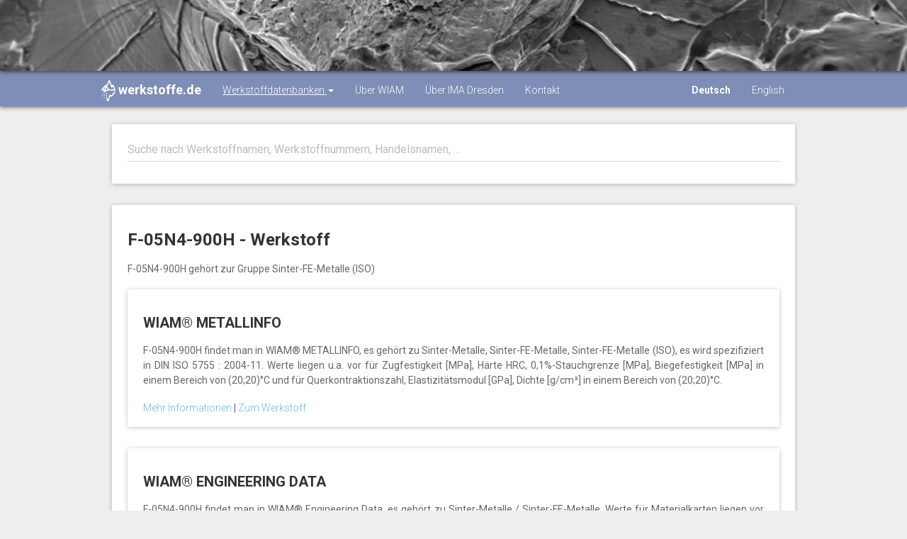

--- FILE ---
content_type: application/javascript
request_url: https://werkstoffe.de/js/main.js
body_size: 327
content:
$(function(){

  $(document).scroll(function(){
      var top=$(this).scrollTop();
      if(top<102){
        var dif=1-top/102;
        $(".navbar-image").css({opacity:dif});
        $(".navbar-image").show();
        $(".navbar-material-blog .navbar-wrapper").css({'padding-top': '102px'});
        $(".navbar-material-blog").removeClass("navbar-fixed-top");
        $(".navbar-material-blog").addClass("navbar-absolute-top");
      }
      else {
        $(".navbar-image").css({opacity:0});
        $(".navbar-image").hide();
        $(".navbar-material-blog .navbar-wrapper").css({'padding-top': 0});
        $(".navbar-material-blog").removeClass("navbar-absolute-top");
        $(".navbar-material-blog").addClass("navbar-fixed-top");
      }
  });

  $("a[href*=#]").click(function(e) {
    e.preventDefault();
  });  
  
});